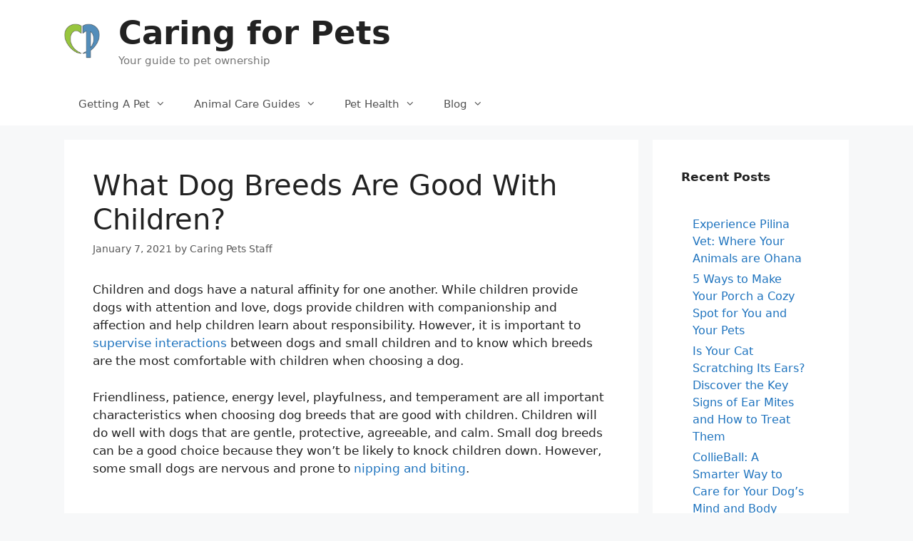

--- FILE ---
content_type: text/html; charset=utf-8
request_url: https://www.google.com/recaptcha/api2/aframe
body_size: 267
content:
<!DOCTYPE HTML><html><head><meta http-equiv="content-type" content="text/html; charset=UTF-8"></head><body><script nonce="fT6OE9AJdHPr-VA6i2k0Yg">/** Anti-fraud and anti-abuse applications only. See google.com/recaptcha */ try{var clients={'sodar':'https://pagead2.googlesyndication.com/pagead/sodar?'};window.addEventListener("message",function(a){try{if(a.source===window.parent){var b=JSON.parse(a.data);var c=clients[b['id']];if(c){var d=document.createElement('img');d.src=c+b['params']+'&rc='+(localStorage.getItem("rc::a")?sessionStorage.getItem("rc::b"):"");window.document.body.appendChild(d);sessionStorage.setItem("rc::e",parseInt(sessionStorage.getItem("rc::e")||0)+1);localStorage.setItem("rc::h",'1769141117207');}}}catch(b){}});window.parent.postMessage("_grecaptcha_ready", "*");}catch(b){}</script></body></html>